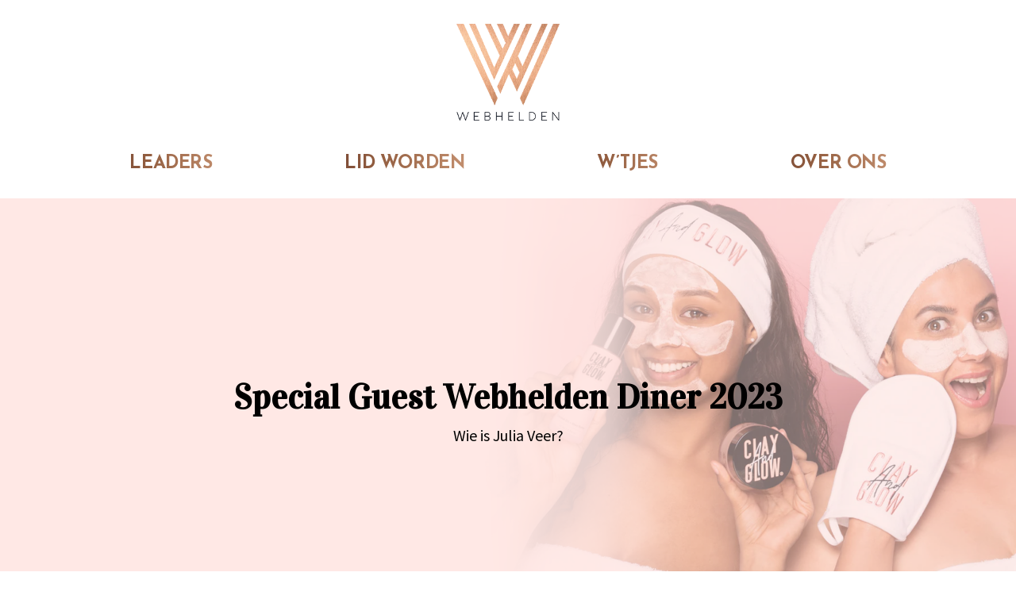

--- FILE ---
content_type: text/html; charset=UTF-8
request_url: https://webhelden.nl/2023/03/gen-z-ondernemer-julia-veer-25-ontdekte-een-formule-voor-huidverbetering/
body_size: 13842
content:
<!doctype html>
<html lang="nl-NL">
<head>
	<meta charset="UTF-8">
	<meta name="viewport" content="width=device-width, initial-scale=1">
	<link rel="profile" href="https://gmpg.org/xfn/11">
	<meta name='robots' content='index, follow, max-image-preview:large, max-snippet:-1, max-video-preview:-1' />

	<!-- This site is optimized with the Yoast SEO plugin v21.0 - https://yoast.com/wordpress/plugins/seo/ -->
	<title>Gen Z ondernemer Julia Veer (25) ontdekte een formule voor huidverbetering - Webhelden</title>
	<link rel="canonical" href="https://webhelden.nl/2023/03/gen-z-ondernemer-julia-veer-25-ontdekte-een-formule-voor-huidverbetering/" />
	<meta property="og:locale" content="nl_NL" />
	<meta property="og:type" content="article" />
	<meta property="og:title" content="Gen Z ondernemer Julia Veer (25) ontdekte een formule voor huidverbetering - Webhelden" />
	<meta property="og:description" content="“In 2032 een flagship store in elke hoofdstad.”" />
	<meta property="og:url" content="https://webhelden.nl/2023/03/gen-z-ondernemer-julia-veer-25-ontdekte-een-formule-voor-huidverbetering/" />
	<meta property="og:site_name" content="Webhelden" />
	<meta property="article:published_time" content="2023-03-28T15:42:17+00:00" />
	<meta property="article:modified_time" content="2023-03-29T20:09:53+00:00" />
	<meta property="og:image" content="https://webhelden.nl/wp-content/uploads/2023/03/julia-veer-clay-glow.jpeg" />
	<meta property="og:image:width" content="1986" />
	<meta property="og:image:height" content="1118" />
	<meta property="og:image:type" content="image/jpeg" />
	<meta name="author" content="Nicolette Weideman" />
	<meta name="twitter:card" content="summary_large_image" />
	<meta name="twitter:label1" content="Geschreven door" />
	<meta name="twitter:data1" content="Nicolette Weideman" />
	<meta name="twitter:label2" content="Geschatte leestijd" />
	<meta name="twitter:data2" content="6 minuten" />
	<script type="application/ld+json" class="yoast-schema-graph">{"@context":"https://schema.org","@graph":[{"@type":"WebPage","@id":"https://webhelden.nl/2023/03/gen-z-ondernemer-julia-veer-25-ontdekte-een-formule-voor-huidverbetering/","url":"https://webhelden.nl/2023/03/gen-z-ondernemer-julia-veer-25-ontdekte-een-formule-voor-huidverbetering/","name":"Gen Z ondernemer Julia Veer (25) ontdekte een formule voor huidverbetering - Webhelden","isPartOf":{"@id":"https://webhelden.nl/#website"},"primaryImageOfPage":{"@id":"https://webhelden.nl/2023/03/gen-z-ondernemer-julia-veer-25-ontdekte-een-formule-voor-huidverbetering/#primaryimage"},"image":{"@id":"https://webhelden.nl/2023/03/gen-z-ondernemer-julia-veer-25-ontdekte-een-formule-voor-huidverbetering/#primaryimage"},"thumbnailUrl":"https://webhelden.nl/wp-content/uploads/2023/03/julia-veer-clay-glow.jpeg","datePublished":"2023-03-28T15:42:17+00:00","dateModified":"2023-03-29T20:09:53+00:00","author":{"@id":"https://webhelden.nl/#/schema/person/3d63aa659c33306c005876c252e84aac"},"breadcrumb":{"@id":"https://webhelden.nl/2023/03/gen-z-ondernemer-julia-veer-25-ontdekte-een-formule-voor-huidverbetering/#breadcrumb"},"inLanguage":"nl-NL","potentialAction":[{"@type":"ReadAction","target":["https://webhelden.nl/2023/03/gen-z-ondernemer-julia-veer-25-ontdekte-een-formule-voor-huidverbetering/"]}]},{"@type":"ImageObject","inLanguage":"nl-NL","@id":"https://webhelden.nl/2023/03/gen-z-ondernemer-julia-veer-25-ontdekte-een-formule-voor-huidverbetering/#primaryimage","url":"https://webhelden.nl/wp-content/uploads/2023/03/julia-veer-clay-glow.jpeg","contentUrl":"https://webhelden.nl/wp-content/uploads/2023/03/julia-veer-clay-glow.jpeg","width":1986,"height":1118},{"@type":"BreadcrumbList","@id":"https://webhelden.nl/2023/03/gen-z-ondernemer-julia-veer-25-ontdekte-een-formule-voor-huidverbetering/#breadcrumb","itemListElement":[{"@type":"ListItem","position":1,"name":"Home","item":"https://webhelden.nl/"},{"@type":"ListItem","position":2,"name":"Artikelen","item":"https://webhelden.nl/artikelen/"},{"@type":"ListItem","position":3,"name":"Gen Z ondernemer Julia Veer (25) ontdekte een formule voor huidverbetering"}]},{"@type":"WebSite","@id":"https://webhelden.nl/#website","url":"https://webhelden.nl/","name":"Webhelden","description":"Webhelden","potentialAction":[{"@type":"SearchAction","target":{"@type":"EntryPoint","urlTemplate":"https://webhelden.nl/?s={search_term_string}"},"query-input":"required name=search_term_string"}],"inLanguage":"nl-NL"},{"@type":"Person","@id":"https://webhelden.nl/#/schema/person/3d63aa659c33306c005876c252e84aac","name":"Nicolette Weideman","url":"https://webhelden.nl/author/nicolettewebhelden-nl/"}]}</script>
	<!-- / Yoast SEO plugin. -->


<link rel="alternate" type="application/rss+xml" title="Webhelden &raquo; feed" href="https://webhelden.nl/feed/" />
<link rel="alternate" type="application/rss+xml" title="Webhelden &raquo; reacties feed" href="https://webhelden.nl/comments/feed/" />
<link rel="alternate" title="oEmbed (JSON)" type="application/json+oembed" href="https://webhelden.nl/wp-json/oembed/1.0/embed?url=https%3A%2F%2Fwebhelden.nl%2F2023%2F03%2Fgen-z-ondernemer-julia-veer-25-ontdekte-een-formule-voor-huidverbetering%2F" />
<link rel="alternate" title="oEmbed (XML)" type="text/xml+oembed" href="https://webhelden.nl/wp-json/oembed/1.0/embed?url=https%3A%2F%2Fwebhelden.nl%2F2023%2F03%2Fgen-z-ondernemer-julia-veer-25-ontdekte-een-formule-voor-huidverbetering%2F&#038;format=xml" />
<style id='wp-img-auto-sizes-contain-inline-css'>
img:is([sizes=auto i],[sizes^="auto," i]){contain-intrinsic-size:3000px 1500px}
/*# sourceURL=wp-img-auto-sizes-contain-inline-css */
</style>
<style id='wp-emoji-styles-inline-css'>

	img.wp-smiley, img.emoji {
		display: inline !important;
		border: none !important;
		box-shadow: none !important;
		height: 1em !important;
		width: 1em !important;
		margin: 0 0.07em !important;
		vertical-align: -0.1em !important;
		background: none !important;
		padding: 0 !important;
	}
/*# sourceURL=wp-emoji-styles-inline-css */
</style>
<link rel='stylesheet' id='hello-elementor-css' href='https://webhelden.nl/wp-content/themes/hello-elementor/assets/css/reset.css?ver=3.4.6' media='all' />
<link rel='stylesheet' id='hello-elementor-theme-style-css' href='https://webhelden.nl/wp-content/themes/hello-elementor/assets/css/theme.css?ver=3.4.6' media='all' />
<link rel='stylesheet' id='hello-elementor-header-footer-css' href='https://webhelden.nl/wp-content/themes/hello-elementor/assets/css/header-footer.css?ver=3.4.6' media='all' />
<link rel='stylesheet' id='elementor-frontend-css' href='https://webhelden.nl/wp-content/plugins/elementor/assets/css/frontend-lite.min.css?ver=3.19.4' media='all' />
<link rel='stylesheet' id='elementor-post-6-css' href='https://webhelden.nl/wp-content/uploads/elementor/css/post-6.css?ver=1757078970' media='all' />
<link rel='stylesheet' id='elementor-icons-css' href='https://webhelden.nl/wp-content/plugins/elementor/assets/lib/eicons/css/elementor-icons.min.css?ver=5.29.0' media='all' />
<link rel='stylesheet' id='swiper-css' href='https://webhelden.nl/wp-content/plugins/elementor/assets/lib/swiper/css/swiper.min.css?ver=5.3.6' media='all' />
<link rel='stylesheet' id='elementor-pro-css' href='https://webhelden.nl/wp-content/plugins/elementor-pro/assets/css/frontend-lite.min.css?ver=3.15.1' media='all' />
<link rel='stylesheet' id='elementor-global-css' href='https://webhelden.nl/wp-content/uploads/elementor/css/global.css?ver=1709230986' media='all' />
<link rel='stylesheet' id='elementor-post-2106-css' href='https://webhelden.nl/wp-content/uploads/elementor/css/post-2106.css?ver=1709442287' media='all' />
<link rel='stylesheet' id='elementor-post-126-css' href='https://webhelden.nl/wp-content/uploads/elementor/css/post-126.css?ver=1749050004' media='all' />
<link rel='stylesheet' id='elementor-post-147-css' href='https://webhelden.nl/wp-content/uploads/elementor/css/post-147.css?ver=1709230987' media='all' />
<link rel='stylesheet' id='elementor-post-387-css' href='https://webhelden.nl/wp-content/uploads/elementor/css/post-387.css?ver=1732025718' media='all' />
<link rel='stylesheet' id='google-fonts-1-css' href='https://fonts.googleapis.com/css?family=Roboto%3A100%2C100italic%2C200%2C200italic%2C300%2C300italic%2C400%2C400italic%2C500%2C500italic%2C600%2C600italic%2C700%2C700italic%2C800%2C800italic%2C900%2C900italic%7CRoboto+Slab%3A100%2C100italic%2C200%2C200italic%2C300%2C300italic%2C400%2C400italic%2C500%2C500italic%2C600%2C600italic%2C700%2C700italic%2C800%2C800italic%2C900%2C900italic%7CVidaloka%3A100%2C100italic%2C200%2C200italic%2C300%2C300italic%2C400%2C400italic%2C500%2C500italic%2C600%2C600italic%2C700%2C700italic%2C800%2C800italic%2C900%2C900italic%7CSource+Sans+Pro%3A100%2C100italic%2C200%2C200italic%2C300%2C300italic%2C400%2C400italic%2C500%2C500italic%2C600%2C600italic%2C700%2C700italic%2C800%2C800italic%2C900%2C900italic%7CJosefin+Sans%3A100%2C100italic%2C200%2C200italic%2C300%2C300italic%2C400%2C400italic%2C500%2C500italic%2C600%2C600italic%2C700%2C700italic%2C800%2C800italic%2C900%2C900italic&#038;display=auto&#038;ver=6.9' media='all' />
<link rel='stylesheet' id='elementor-icons-shared-0-css' href='https://webhelden.nl/wp-content/plugins/elementor/assets/lib/font-awesome/css/fontawesome.min.css?ver=5.15.3' media='all' />
<link rel='stylesheet' id='elementor-icons-fa-solid-css' href='https://webhelden.nl/wp-content/plugins/elementor/assets/lib/font-awesome/css/solid.min.css?ver=5.15.3' media='all' />
<link rel="preconnect" href="https://fonts.gstatic.com/" crossorigin><link rel="https://api.w.org/" href="https://webhelden.nl/wp-json/" /><link rel="alternate" title="JSON" type="application/json" href="https://webhelden.nl/wp-json/wp/v2/posts/2106" /><link rel="EditURI" type="application/rsd+xml" title="RSD" href="https://webhelden.nl/xmlrpc.php?rsd" />
<meta name="generator" content="WordPress 6.9" />
<link rel='shortlink' href='https://webhelden.nl/?p=2106' />
<meta name="description" content="“In 2032 een flagship store in elke hoofdstad.”">
<meta name="generator" content="Elementor 3.19.4; features: e_optimized_assets_loading, e_optimized_css_loading, additional_custom_breakpoints, block_editor_assets_optimize, e_image_loading_optimization; settings: css_print_method-external, google_font-enabled, font_display-auto">
<!-- Global site tag (gtag.js) - Google Analytics -->
<script async src="https://www.googletagmanager.com/gtag/js?id=G-BZQLZ0CC0B"></script>
<script>
  window.dataLayer = window.dataLayer || [];
  function gtag(){dataLayer.push(arguments);}
  gtag('js', new Date());

  gtag('config', 'G-BZQLZ0CC0B');
</script>
<link rel="icon" href="https://webhelden.nl/wp-content/uploads/2022/07/cropped-webhelden-icon-32x32.png" sizes="32x32" />
<link rel="icon" href="https://webhelden.nl/wp-content/uploads/2022/07/cropped-webhelden-icon-192x192.png" sizes="192x192" />
<link rel="apple-touch-icon" href="https://webhelden.nl/wp-content/uploads/2022/07/cropped-webhelden-icon-180x180.png" />
<meta name="msapplication-TileImage" content="https://webhelden.nl/wp-content/uploads/2022/07/cropped-webhelden-icon-270x270.png" />
<style id='global-styles-inline-css'>
:root{--wp--preset--aspect-ratio--square: 1;--wp--preset--aspect-ratio--4-3: 4/3;--wp--preset--aspect-ratio--3-4: 3/4;--wp--preset--aspect-ratio--3-2: 3/2;--wp--preset--aspect-ratio--2-3: 2/3;--wp--preset--aspect-ratio--16-9: 16/9;--wp--preset--aspect-ratio--9-16: 9/16;--wp--preset--color--black: #000000;--wp--preset--color--cyan-bluish-gray: #abb8c3;--wp--preset--color--white: #ffffff;--wp--preset--color--pale-pink: #f78da7;--wp--preset--color--vivid-red: #cf2e2e;--wp--preset--color--luminous-vivid-orange: #ff6900;--wp--preset--color--luminous-vivid-amber: #fcb900;--wp--preset--color--light-green-cyan: #7bdcb5;--wp--preset--color--vivid-green-cyan: #00d084;--wp--preset--color--pale-cyan-blue: #8ed1fc;--wp--preset--color--vivid-cyan-blue: #0693e3;--wp--preset--color--vivid-purple: #9b51e0;--wp--preset--gradient--vivid-cyan-blue-to-vivid-purple: linear-gradient(135deg,rgb(6,147,227) 0%,rgb(155,81,224) 100%);--wp--preset--gradient--light-green-cyan-to-vivid-green-cyan: linear-gradient(135deg,rgb(122,220,180) 0%,rgb(0,208,130) 100%);--wp--preset--gradient--luminous-vivid-amber-to-luminous-vivid-orange: linear-gradient(135deg,rgb(252,185,0) 0%,rgb(255,105,0) 100%);--wp--preset--gradient--luminous-vivid-orange-to-vivid-red: linear-gradient(135deg,rgb(255,105,0) 0%,rgb(207,46,46) 100%);--wp--preset--gradient--very-light-gray-to-cyan-bluish-gray: linear-gradient(135deg,rgb(238,238,238) 0%,rgb(169,184,195) 100%);--wp--preset--gradient--cool-to-warm-spectrum: linear-gradient(135deg,rgb(74,234,220) 0%,rgb(151,120,209) 20%,rgb(207,42,186) 40%,rgb(238,44,130) 60%,rgb(251,105,98) 80%,rgb(254,248,76) 100%);--wp--preset--gradient--blush-light-purple: linear-gradient(135deg,rgb(255,206,236) 0%,rgb(152,150,240) 100%);--wp--preset--gradient--blush-bordeaux: linear-gradient(135deg,rgb(254,205,165) 0%,rgb(254,45,45) 50%,rgb(107,0,62) 100%);--wp--preset--gradient--luminous-dusk: linear-gradient(135deg,rgb(255,203,112) 0%,rgb(199,81,192) 50%,rgb(65,88,208) 100%);--wp--preset--gradient--pale-ocean: linear-gradient(135deg,rgb(255,245,203) 0%,rgb(182,227,212) 50%,rgb(51,167,181) 100%);--wp--preset--gradient--electric-grass: linear-gradient(135deg,rgb(202,248,128) 0%,rgb(113,206,126) 100%);--wp--preset--gradient--midnight: linear-gradient(135deg,rgb(2,3,129) 0%,rgb(40,116,252) 100%);--wp--preset--font-size--small: 13px;--wp--preset--font-size--medium: 20px;--wp--preset--font-size--large: 36px;--wp--preset--font-size--x-large: 42px;--wp--preset--spacing--20: 0.44rem;--wp--preset--spacing--30: 0.67rem;--wp--preset--spacing--40: 1rem;--wp--preset--spacing--50: 1.5rem;--wp--preset--spacing--60: 2.25rem;--wp--preset--spacing--70: 3.38rem;--wp--preset--spacing--80: 5.06rem;--wp--preset--shadow--natural: 6px 6px 9px rgba(0, 0, 0, 0.2);--wp--preset--shadow--deep: 12px 12px 50px rgba(0, 0, 0, 0.4);--wp--preset--shadow--sharp: 6px 6px 0px rgba(0, 0, 0, 0.2);--wp--preset--shadow--outlined: 6px 6px 0px -3px rgb(255, 255, 255), 6px 6px rgb(0, 0, 0);--wp--preset--shadow--crisp: 6px 6px 0px rgb(0, 0, 0);}:root { --wp--style--global--content-size: 800px;--wp--style--global--wide-size: 1200px; }:where(body) { margin: 0; }.wp-site-blocks > .alignleft { float: left; margin-right: 2em; }.wp-site-blocks > .alignright { float: right; margin-left: 2em; }.wp-site-blocks > .aligncenter { justify-content: center; margin-left: auto; margin-right: auto; }:where(.wp-site-blocks) > * { margin-block-start: 24px; margin-block-end: 0; }:where(.wp-site-blocks) > :first-child { margin-block-start: 0; }:where(.wp-site-blocks) > :last-child { margin-block-end: 0; }:root { --wp--style--block-gap: 24px; }:root :where(.is-layout-flow) > :first-child{margin-block-start: 0;}:root :where(.is-layout-flow) > :last-child{margin-block-end: 0;}:root :where(.is-layout-flow) > *{margin-block-start: 24px;margin-block-end: 0;}:root :where(.is-layout-constrained) > :first-child{margin-block-start: 0;}:root :where(.is-layout-constrained) > :last-child{margin-block-end: 0;}:root :where(.is-layout-constrained) > *{margin-block-start: 24px;margin-block-end: 0;}:root :where(.is-layout-flex){gap: 24px;}:root :where(.is-layout-grid){gap: 24px;}.is-layout-flow > .alignleft{float: left;margin-inline-start: 0;margin-inline-end: 2em;}.is-layout-flow > .alignright{float: right;margin-inline-start: 2em;margin-inline-end: 0;}.is-layout-flow > .aligncenter{margin-left: auto !important;margin-right: auto !important;}.is-layout-constrained > .alignleft{float: left;margin-inline-start: 0;margin-inline-end: 2em;}.is-layout-constrained > .alignright{float: right;margin-inline-start: 2em;margin-inline-end: 0;}.is-layout-constrained > .aligncenter{margin-left: auto !important;margin-right: auto !important;}.is-layout-constrained > :where(:not(.alignleft):not(.alignright):not(.alignfull)){max-width: var(--wp--style--global--content-size);margin-left: auto !important;margin-right: auto !important;}.is-layout-constrained > .alignwide{max-width: var(--wp--style--global--wide-size);}body .is-layout-flex{display: flex;}.is-layout-flex{flex-wrap: wrap;align-items: center;}.is-layout-flex > :is(*, div){margin: 0;}body .is-layout-grid{display: grid;}.is-layout-grid > :is(*, div){margin: 0;}body{padding-top: 0px;padding-right: 0px;padding-bottom: 0px;padding-left: 0px;}a:where(:not(.wp-element-button)){text-decoration: underline;}:root :where(.wp-element-button, .wp-block-button__link){background-color: #32373c;border-width: 0;color: #fff;font-family: inherit;font-size: inherit;font-style: inherit;font-weight: inherit;letter-spacing: inherit;line-height: inherit;padding-top: calc(0.667em + 2px);padding-right: calc(1.333em + 2px);padding-bottom: calc(0.667em + 2px);padding-left: calc(1.333em + 2px);text-decoration: none;text-transform: inherit;}.has-black-color{color: var(--wp--preset--color--black) !important;}.has-cyan-bluish-gray-color{color: var(--wp--preset--color--cyan-bluish-gray) !important;}.has-white-color{color: var(--wp--preset--color--white) !important;}.has-pale-pink-color{color: var(--wp--preset--color--pale-pink) !important;}.has-vivid-red-color{color: var(--wp--preset--color--vivid-red) !important;}.has-luminous-vivid-orange-color{color: var(--wp--preset--color--luminous-vivid-orange) !important;}.has-luminous-vivid-amber-color{color: var(--wp--preset--color--luminous-vivid-amber) !important;}.has-light-green-cyan-color{color: var(--wp--preset--color--light-green-cyan) !important;}.has-vivid-green-cyan-color{color: var(--wp--preset--color--vivid-green-cyan) !important;}.has-pale-cyan-blue-color{color: var(--wp--preset--color--pale-cyan-blue) !important;}.has-vivid-cyan-blue-color{color: var(--wp--preset--color--vivid-cyan-blue) !important;}.has-vivid-purple-color{color: var(--wp--preset--color--vivid-purple) !important;}.has-black-background-color{background-color: var(--wp--preset--color--black) !important;}.has-cyan-bluish-gray-background-color{background-color: var(--wp--preset--color--cyan-bluish-gray) !important;}.has-white-background-color{background-color: var(--wp--preset--color--white) !important;}.has-pale-pink-background-color{background-color: var(--wp--preset--color--pale-pink) !important;}.has-vivid-red-background-color{background-color: var(--wp--preset--color--vivid-red) !important;}.has-luminous-vivid-orange-background-color{background-color: var(--wp--preset--color--luminous-vivid-orange) !important;}.has-luminous-vivid-amber-background-color{background-color: var(--wp--preset--color--luminous-vivid-amber) !important;}.has-light-green-cyan-background-color{background-color: var(--wp--preset--color--light-green-cyan) !important;}.has-vivid-green-cyan-background-color{background-color: var(--wp--preset--color--vivid-green-cyan) !important;}.has-pale-cyan-blue-background-color{background-color: var(--wp--preset--color--pale-cyan-blue) !important;}.has-vivid-cyan-blue-background-color{background-color: var(--wp--preset--color--vivid-cyan-blue) !important;}.has-vivid-purple-background-color{background-color: var(--wp--preset--color--vivid-purple) !important;}.has-black-border-color{border-color: var(--wp--preset--color--black) !important;}.has-cyan-bluish-gray-border-color{border-color: var(--wp--preset--color--cyan-bluish-gray) !important;}.has-white-border-color{border-color: var(--wp--preset--color--white) !important;}.has-pale-pink-border-color{border-color: var(--wp--preset--color--pale-pink) !important;}.has-vivid-red-border-color{border-color: var(--wp--preset--color--vivid-red) !important;}.has-luminous-vivid-orange-border-color{border-color: var(--wp--preset--color--luminous-vivid-orange) !important;}.has-luminous-vivid-amber-border-color{border-color: var(--wp--preset--color--luminous-vivid-amber) !important;}.has-light-green-cyan-border-color{border-color: var(--wp--preset--color--light-green-cyan) !important;}.has-vivid-green-cyan-border-color{border-color: var(--wp--preset--color--vivid-green-cyan) !important;}.has-pale-cyan-blue-border-color{border-color: var(--wp--preset--color--pale-cyan-blue) !important;}.has-vivid-cyan-blue-border-color{border-color: var(--wp--preset--color--vivid-cyan-blue) !important;}.has-vivid-purple-border-color{border-color: var(--wp--preset--color--vivid-purple) !important;}.has-vivid-cyan-blue-to-vivid-purple-gradient-background{background: var(--wp--preset--gradient--vivid-cyan-blue-to-vivid-purple) !important;}.has-light-green-cyan-to-vivid-green-cyan-gradient-background{background: var(--wp--preset--gradient--light-green-cyan-to-vivid-green-cyan) !important;}.has-luminous-vivid-amber-to-luminous-vivid-orange-gradient-background{background: var(--wp--preset--gradient--luminous-vivid-amber-to-luminous-vivid-orange) !important;}.has-luminous-vivid-orange-to-vivid-red-gradient-background{background: var(--wp--preset--gradient--luminous-vivid-orange-to-vivid-red) !important;}.has-very-light-gray-to-cyan-bluish-gray-gradient-background{background: var(--wp--preset--gradient--very-light-gray-to-cyan-bluish-gray) !important;}.has-cool-to-warm-spectrum-gradient-background{background: var(--wp--preset--gradient--cool-to-warm-spectrum) !important;}.has-blush-light-purple-gradient-background{background: var(--wp--preset--gradient--blush-light-purple) !important;}.has-blush-bordeaux-gradient-background{background: var(--wp--preset--gradient--blush-bordeaux) !important;}.has-luminous-dusk-gradient-background{background: var(--wp--preset--gradient--luminous-dusk) !important;}.has-pale-ocean-gradient-background{background: var(--wp--preset--gradient--pale-ocean) !important;}.has-electric-grass-gradient-background{background: var(--wp--preset--gradient--electric-grass) !important;}.has-midnight-gradient-background{background: var(--wp--preset--gradient--midnight) !important;}.has-small-font-size{font-size: var(--wp--preset--font-size--small) !important;}.has-medium-font-size{font-size: var(--wp--preset--font-size--medium) !important;}.has-large-font-size{font-size: var(--wp--preset--font-size--large) !important;}.has-x-large-font-size{font-size: var(--wp--preset--font-size--x-large) !important;}
/*# sourceURL=global-styles-inline-css */
</style>
</head>
<body class="wp-singular post-template-default single single-post postid-2106 single-format-standard wp-embed-responsive wp-theme-hello-elementor hello-elementor-default elementor-default elementor-kit-6 elementor-page elementor-page-2106 elementor-page-387">


<a class="skip-link screen-reader-text" href="#content">Ga naar de inhoud</a>

		<div data-elementor-type="header" data-elementor-id="126" class="elementor elementor-126 elementor-location-header" data-elementor-post-type="elementor_library">
					<div class="elementor-section-wrap">
								<section class="elementor-section elementor-top-section elementor-element elementor-element-094627f elementor-section-boxed elementor-section-height-default elementor-section-height-default" data-id="094627f" data-element_type="section">
						<div class="elementor-container elementor-column-gap-default">
					<div class="elementor-column elementor-col-100 elementor-top-column elementor-element elementor-element-56f8fd5" data-id="56f8fd5" data-element_type="column">
			<div class="elementor-widget-wrap elementor-element-populated">
						<div class="elementor-element elementor-element-53de380 elementor-widget elementor-widget-image" data-id="53de380" data-element_type="widget" data-widget_type="image.default">
				<div class="elementor-widget-container">
			<style>/*! elementor - v3.19.0 - 28-02-2024 */
.elementor-widget-image{text-align:center}.elementor-widget-image a{display:inline-block}.elementor-widget-image a img[src$=".svg"]{width:48px}.elementor-widget-image img{vertical-align:middle;display:inline-block}</style>											<a href="https://webhelden.nl">
							<img loading="lazy" width="200" height="187" src="https://webhelden.nl/wp-content/uploads/2022/07/webhelden-logo.png" class="attachment-full size-full wp-image-143" alt="" />								</a>
													</div>
				</div>
				<div class="elementor-element elementor-element-5464889 elementor-nav-menu__align-justify elementor-nav-menu--stretch elementor-nav-menu--dropdown-tablet elementor-nav-menu__text-align-aside elementor-nav-menu--toggle elementor-nav-menu--burger elementor-widget elementor-widget-nav-menu" data-id="5464889" data-element_type="widget" data-settings="{&quot;submenu_icon&quot;:{&quot;value&quot;:&quot;&lt;i class=\&quot;\&quot;&gt;&lt;\/i&gt;&quot;,&quot;library&quot;:&quot;&quot;},&quot;full_width&quot;:&quot;stretch&quot;,&quot;layout&quot;:&quot;horizontal&quot;,&quot;toggle&quot;:&quot;burger&quot;}" data-widget_type="nav-menu.default">
				<div class="elementor-widget-container">
			<link rel="stylesheet" href="https://webhelden.nl/wp-content/plugins/elementor-pro/assets/css/widget-nav-menu.min.css">			<nav class="elementor-nav-menu--main elementor-nav-menu__container elementor-nav-menu--layout-horizontal e--pointer-none">
				<ul id="menu-1-5464889" class="elementor-nav-menu"><li class="menu-item menu-item-type-taxonomy menu-item-object-category menu-item-714"><a href="https://webhelden.nl/category/leaders/" class="elementor-item">Leaders</a></li>
<li class="menu-item menu-item-type-post_type menu-item-object-page menu-item-704"><a href="https://webhelden.nl/lid-worden/" class="elementor-item">Lid worden</a></li>
<li class="menu-item menu-item-type-post_type menu-item-object-page menu-item-4426"><a href="https://webhelden.nl/w-tjes/" class="elementor-item">W’tjes</a></li>
<li class="menu-item menu-item-type-post_type menu-item-object-page menu-item-618"><a href="https://webhelden.nl/over-ons/" class="elementor-item">Over ons</a></li>
</ul>			</nav>
					<div class="elementor-menu-toggle" role="button" tabindex="0" aria-label="Menu toggle" aria-expanded="false">
			<i aria-hidden="true" role="presentation" class="elementor-menu-toggle__icon--open eicon-menu-bar"></i><i aria-hidden="true" role="presentation" class="elementor-menu-toggle__icon--close eicon-close"></i>			<span class="elementor-screen-only">Menu</span>
		</div>
					<nav class="elementor-nav-menu--dropdown elementor-nav-menu__container" aria-hidden="true">
				<ul id="menu-2-5464889" class="elementor-nav-menu"><li class="menu-item menu-item-type-taxonomy menu-item-object-category menu-item-714"><a href="https://webhelden.nl/category/leaders/" class="elementor-item" tabindex="-1">Leaders</a></li>
<li class="menu-item menu-item-type-post_type menu-item-object-page menu-item-704"><a href="https://webhelden.nl/lid-worden/" class="elementor-item" tabindex="-1">Lid worden</a></li>
<li class="menu-item menu-item-type-post_type menu-item-object-page menu-item-4426"><a href="https://webhelden.nl/w-tjes/" class="elementor-item" tabindex="-1">W’tjes</a></li>
<li class="menu-item menu-item-type-post_type menu-item-object-page menu-item-618"><a href="https://webhelden.nl/over-ons/" class="elementor-item" tabindex="-1">Over ons</a></li>
</ul>			</nav>
				</div>
				</div>
					</div>
		</div>
					</div>
		</section>
							</div>
				</div>
				<div data-elementor-type="single-post" data-elementor-id="387" class="elementor elementor-387 elementor-location-single post-2106 post type-post status-publish format-standard has-post-thumbnail hentry category-archief" data-elementor-post-type="elementor_library">
					<div class="elementor-section-wrap">
								<section class="elementor-section elementor-top-section elementor-element elementor-element-973b7f8 elementor-section-boxed elementor-section-height-default elementor-section-height-default" data-id="973b7f8" data-element_type="section" data-settings="{&quot;background_background&quot;:&quot;video&quot;}">
						<div class="elementor-container elementor-column-gap-default">
					<div class="elementor-column elementor-col-100 elementor-top-column elementor-element elementor-element-73bd631" data-id="73bd631" data-element_type="column" data-settings="{&quot;background_background&quot;:&quot;slideshow&quot;,&quot;background_slideshow_gallery&quot;:[],&quot;background_slideshow_loop&quot;:&quot;yes&quot;,&quot;background_slideshow_slide_duration&quot;:5000,&quot;background_slideshow_slide_transition&quot;:&quot;fade&quot;,&quot;background_slideshow_transition_duration&quot;:500}">
			<div class="elementor-widget-wrap elementor-element-populated">
						<div class="elementor-element elementor-element-703a240 elementor-widget elementor-widget-theme-post-content" data-id="703a240" data-element_type="widget" data-widget_type="theme-post-content.default">
				<div class="elementor-widget-container">
					<div data-elementor-type="wp-post" data-elementor-id="2106" class="elementor elementor-2106" data-elementor-post-type="post">
						<section class="elementor-section elementor-top-section elementor-element elementor-element-4dc750a elementor-section-full_width elementor-section-stretched elementor-section-height-default elementor-section-height-default" data-id="4dc750a" data-element_type="section" data-settings="{&quot;stretch_section&quot;:&quot;section-stretched&quot;}">
						<div class="elementor-container elementor-column-gap-default">
					<div class="elementor-column elementor-col-100 elementor-top-column elementor-element elementor-element-50e7970" data-id="50e7970" data-element_type="column" data-settings="{&quot;background_background&quot;:&quot;classic&quot;}">
			<div class="elementor-widget-wrap elementor-element-populated">
					<div class="elementor-background-overlay"></div>
						<div class="elementor-element elementor-element-a0d16c2 elementor-widget elementor-widget-heading" data-id="a0d16c2" data-element_type="widget" data-widget_type="heading.default">
				<div class="elementor-widget-container">
			<style>/*! elementor - v3.19.0 - 28-02-2024 */
.elementor-heading-title{padding:0;margin:0;line-height:1}.elementor-widget-heading .elementor-heading-title[class*=elementor-size-]>a{color:inherit;font-size:inherit;line-height:inherit}.elementor-widget-heading .elementor-heading-title.elementor-size-small{font-size:15px}.elementor-widget-heading .elementor-heading-title.elementor-size-medium{font-size:19px}.elementor-widget-heading .elementor-heading-title.elementor-size-large{font-size:29px}.elementor-widget-heading .elementor-heading-title.elementor-size-xl{font-size:39px}.elementor-widget-heading .elementor-heading-title.elementor-size-xxl{font-size:59px}</style><h1 class="elementor-heading-title elementor-size-default"> Special Guest Webhelden Diner 2023</h1>		</div>
				</div>
				<div class="elementor-element elementor-element-4d40bf4 elementor-widget elementor-widget-heading" data-id="4d40bf4" data-element_type="widget" data-widget_type="heading.default">
				<div class="elementor-widget-container">
			<h2 class="elementor-heading-title elementor-size-default">Wie is Julia Veer?</h2>		</div>
				</div>
					</div>
		</div>
					</div>
		</section>
				<section class="elementor-section elementor-top-section elementor-element elementor-element-784fbe9 elementor-section-boxed elementor-section-height-default elementor-section-height-default" data-id="784fbe9" data-element_type="section">
						<div class="elementor-container elementor-column-gap-default">
					<div class="elementor-column elementor-col-100 elementor-top-column elementor-element elementor-element-103cf70" data-id="103cf70" data-element_type="column">
			<div class="elementor-widget-wrap elementor-element-populated">
						<div class="elementor-element elementor-element-ad7a140 elementor-widget elementor-widget-heading" data-id="ad7a140" data-element_type="widget" data-widget_type="heading.default">
				<div class="elementor-widget-container">
			<h2 class="elementor-heading-title elementor-size-default">Gen Z ondernemer Julia Veer (25) ontdekte een formule voor huidverbetering</h2>		</div>
				</div>
				<div class="elementor-element elementor-element-02edb08 elementor-widget elementor-widget-text-editor" data-id="02edb08" data-element_type="widget" data-widget_type="text-editor.default">
				<div class="elementor-widget-container">
			<style>/*! elementor - v3.19.0 - 28-02-2024 */
.elementor-widget-text-editor.elementor-drop-cap-view-stacked .elementor-drop-cap{background-color:#69727d;color:#fff}.elementor-widget-text-editor.elementor-drop-cap-view-framed .elementor-drop-cap{color:#69727d;border:3px solid;background-color:transparent}.elementor-widget-text-editor:not(.elementor-drop-cap-view-default) .elementor-drop-cap{margin-top:8px}.elementor-widget-text-editor:not(.elementor-drop-cap-view-default) .elementor-drop-cap-letter{width:1em;height:1em}.elementor-widget-text-editor .elementor-drop-cap{float:left;text-align:center;line-height:1;font-size:50px}.elementor-widget-text-editor .elementor-drop-cap-letter{display:inline-block}</style>				<p>Clay and Glow is een van de populairste cosmeticamerken onder jongeren. In drie jaar groeide het Nederlandse merk uit tot een succesvol bedrijf met een goedlopende webshop en honderden verkooppunten in Nederland en België. Met 77K volgers op Instagram en nog eens 14K op TikTok bereikt het merk miljoenen jongeren. En die delen op hun beurt hoe zij hun huidproblemen zoals acne en allergische reacties verminderen met de producten van Clay and Glow. Als we oprichter Julia Veer bellen staat ze met haar vriend en compagnon Randy op Schiphol. “We gaan net boarden, kun je het kort houden”, vraagt ze als ze enthousiast deelt dat ze voor haar vijfentwintigste verjaardag naar Los Angeles reizen. We vragen haar om de keynote bij het Webhelden Diner te verzorgen en wensen haar een welverdiende vakantie.</p>						</div>
				</div>
					</div>
		</div>
					</div>
		</section>
				<section class="elementor-section elementor-top-section elementor-element elementor-element-4c35d49 elementor-section-boxed elementor-section-height-default elementor-section-height-default" data-id="4c35d49" data-element_type="section">
						<div class="elementor-container elementor-column-gap-default">
					<div class="elementor-column elementor-col-50 elementor-top-column elementor-element elementor-element-94b6d4e" data-id="94b6d4e" data-element_type="column" data-settings="{&quot;background_background&quot;:&quot;classic&quot;}">
			<div class="elementor-widget-wrap elementor-element-populated">
						<div class="elementor-element elementor-element-e89e6fc elementor-widget elementor-widget-image" data-id="e89e6fc" data-element_type="widget" data-widget_type="image.default">
				<div class="elementor-widget-container">
													<img fetchpriority="high" fetchpriority="high" decoding="async" width="800" height="800" src="https://webhelden.nl/wp-content/uploads/2023/03/Schermafbeelding-2023-03-28-om-10.39.22.png" class="attachment-large size-large wp-image-2109" alt="" srcset="https://webhelden.nl/wp-content/uploads/2023/03/Schermafbeelding-2023-03-28-om-10.39.22.png 950w, https://webhelden.nl/wp-content/uploads/2023/03/Schermafbeelding-2023-03-28-om-10.39.22-300x300.png 300w, https://webhelden.nl/wp-content/uploads/2023/03/Schermafbeelding-2023-03-28-om-10.39.22-150x150.png 150w, https://webhelden.nl/wp-content/uploads/2023/03/Schermafbeelding-2023-03-28-om-10.39.22-768x768.png 768w" sizes="(max-width: 800px) 100vw, 800px" />													</div>
				</div>
					</div>
		</div>
				<div class="elementor-column elementor-col-50 elementor-top-column elementor-element elementor-element-639c3a6" data-id="639c3a6" data-element_type="column" data-settings="{&quot;background_background&quot;:&quot;classic&quot;}">
			<div class="elementor-widget-wrap elementor-element-populated">
						<div class="elementor-element elementor-element-e9ce853 elementor-widget elementor-widget-image" data-id="e9ce853" data-element_type="widget" data-widget_type="image.default">
				<div class="elementor-widget-container">
													<img decoding="async" width="800" height="800" src="https://webhelden.nl/wp-content/uploads/2023/03/1.jpeg" class="attachment-large size-large wp-image-2113" alt="" srcset="https://webhelden.nl/wp-content/uploads/2023/03/1.jpeg 938w, https://webhelden.nl/wp-content/uploads/2023/03/1-300x300.jpeg 300w, https://webhelden.nl/wp-content/uploads/2023/03/1-150x150.jpeg 150w, https://webhelden.nl/wp-content/uploads/2023/03/1-768x768.jpeg 768w" sizes="(max-width: 800px) 100vw, 800px" />													</div>
				</div>
					</div>
		</div>
					</div>
		</section>
				<section class="elementor-section elementor-top-section elementor-element elementor-element-5c74401 elementor-section-boxed elementor-section-height-default elementor-section-height-default" data-id="5c74401" data-element_type="section">
						<div class="elementor-container elementor-column-gap-default">
					<div class="elementor-column elementor-col-100 elementor-top-column elementor-element elementor-element-8b8a8b1" data-id="8b8a8b1" data-element_type="column">
			<div class="elementor-widget-wrap elementor-element-populated">
						<div class="elementor-element elementor-element-247be92 elementor-widget elementor-widget-text-editor" data-id="247be92" data-element_type="widget" data-widget_type="text-editor.default">
				<div class="elementor-widget-container">
							<h4><strong>Onbewerkte foto’s, echte verhalen en ondernemerstips</strong></h4>
<p>Daar hoeft ze niet over na te denken.&nbsp;“Natuurlijk! Ik volg het event al jaren! Sta ik dan naast Philip van Hunkemöller?&nbsp;Oké, wat moet ik doen?”&nbsp;Vijf minuten later verschijnen in onze inbox de persfoto’s. Wie is deze jonge vrouw die haar merk in de schappen bij ICI Paris XL wist te praten? Wat drijft haar? Dat horen onze gasten op 11 mei bij het&nbsp;Webhelden Diner. We doen vooronderzoek en openen TikTok. Daar vinden we Julia’s persoonlijke account en het Clay and Glow account. Video’s over huidverzorging en makeup, zou je&nbsp;verwachten. Op het Clay and Glow account vind je die en ze hebben veel engagement. Maar Julia’s video’s gaan over&nbsp;’sidehustles’. Over betaald bijklussen via Fiver en de kleine ondernemersregeling van de Belastingdienst. Ook beantwoordt Julia vragen van jongeren die willen weten welke business boeken, welke ondernemers en inspiratiebronnen op Julia’s lijstje staan. Wat opvalt is dat de vragen met name van jonge vrouwen en meisjes komen. Deze vrouwen en meisjes reageren ook op de posts van Clay and Glow. Ze kopen de producten en generen zich niet om beelden van hun&nbsp;‘glow up’ te delen. Foto’s zonder make up en goede belichting, mét oneffenheden. Kortom, het tegenovergestelde van de millennial vrouw op&nbsp;Instagram, die post alleen mooie foto’s voorzien van de nodige&nbsp;filters.</p>						</div>
				</div>
					</div>
		</div>
					</div>
		</section>
				<section class="elementor-section elementor-top-section elementor-element elementor-element-8fc7d90 elementor-section-boxed elementor-section-height-default elementor-section-height-default" data-id="8fc7d90" data-element_type="section">
						<div class="elementor-container elementor-column-gap-default">
					<div class="elementor-column elementor-col-100 elementor-top-column elementor-element elementor-element-09de434" data-id="09de434" data-element_type="column" data-settings="{&quot;background_background&quot;:&quot;classic&quot;}">
			<div class="elementor-widget-wrap elementor-element-populated">
						<div class="elementor-element elementor-element-fd2379e elementor-widget elementor-widget-text-editor" data-id="fd2379e" data-element_type="widget" data-widget_type="text-editor.default">
				<div class="elementor-widget-container">
							<p><em><strong>Wat we verder opsteken van Julia en haar Gen Z beauty brand is dat tieners en twintigers</strong></em></p><p><em>Meer geïnteresseerd zijn in huidverbetering dan in make-up</em></p><p><em>Actief beeldmateriaal delen van hun glow up (voortgang sporten, voortgang gezond eten, voortgang huidverbetering)</em></p><p><em>Hun purpose willen vinden</em></p><p><em>Geïnteresseerd zijn in ondernemerschap en in founding stories van de merken die hen inspireren</em></p>						</div>
				</div>
					</div>
		</div>
					</div>
		</section>
				<section class="elementor-section elementor-top-section elementor-element elementor-element-46c142a elementor-section-boxed elementor-section-height-default elementor-section-height-default" data-id="46c142a" data-element_type="section">
						<div class="elementor-container elementor-column-gap-default">
					<div class="elementor-column elementor-col-100 elementor-top-column elementor-element elementor-element-621d2dd" data-id="621d2dd" data-element_type="column">
			<div class="elementor-widget-wrap elementor-element-populated">
						<div class="elementor-element elementor-element-2a49802 elementor-widget elementor-widget-image" data-id="2a49802" data-element_type="widget" data-widget_type="image.default">
				<div class="elementor-widget-container">
													<img decoding="async" width="800" height="539" src="https://webhelden.nl/wp-content/uploads/2023/03/Schermafbeelding-2023-03-28-om-10.43.55-1024x690.png" class="attachment-large size-large wp-image-2114" alt="" srcset="https://webhelden.nl/wp-content/uploads/2023/03/Schermafbeelding-2023-03-28-om-10.43.55-1024x690.png 1024w, https://webhelden.nl/wp-content/uploads/2023/03/Schermafbeelding-2023-03-28-om-10.43.55-300x202.png 300w, https://webhelden.nl/wp-content/uploads/2023/03/Schermafbeelding-2023-03-28-om-10.43.55-768x517.png 768w, https://webhelden.nl/wp-content/uploads/2023/03/Schermafbeelding-2023-03-28-om-10.43.55-1536x1034.png 1536w, https://webhelden.nl/wp-content/uploads/2023/03/Schermafbeelding-2023-03-28-om-10.43.55.png 1996w" sizes="(max-width: 800px) 100vw, 800px" />													</div>
				</div>
					</div>
		</div>
					</div>
		</section>
				<section class="elementor-section elementor-top-section elementor-element elementor-element-7ce8b01 elementor-section-boxed elementor-section-height-default elementor-section-height-default" data-id="7ce8b01" data-element_type="section">
						<div class="elementor-container elementor-column-gap-default">
					<div class="elementor-column elementor-col-100 elementor-top-column elementor-element elementor-element-01902c5" data-id="01902c5" data-element_type="column">
			<div class="elementor-widget-wrap elementor-element-populated">
						<div class="elementor-element elementor-element-e6940f3 elementor-widget elementor-widget-text-editor" data-id="e6940f3" data-element_type="widget" data-widget_type="text-editor.default">
				<div class="elementor-widget-container">
							<h4><strong><span style="font-family: Constantia;">De formule die Julia’s huid genas</span></strong></h4><div><span style="font-family: Constantia;">De founding story van Julia is een verhaal dat zo in een tijdschrift kan. Niet dat Gen Z tijdschriften leest, die zijn voor <i>us millennials. </i>Na jaren van ernstige huidproblemen die Julia’s zelfvertrouwen in de weg zitten, gaan zij en haar vriend samples van bepaalde ingrediënten testen. Met een bevriende expert mengen ze de ingrediënten. Net zo lang tot ze een formule hebben ontdekt die Julia’s huid gezonder maakt. Julia en Randy hebben elke stap van het proces gefilmd met hun telefoons. De beelden van voor en na het gebruik van hun zelf ontwikkelde product spreken boekdelen. Ze vinden een producent. Ze ontwikkelen een verpakking en bouwen een webshop. Al gaat de eerste order de deur uit. In 2019 vanuit een studentenkamer. </span></div><div><span style="font-family: Constantia;"> </span></div><div><em><span style="font-family: Constantia;">Hoe kon Clay and Glow zo snel groeien dat ze een deal met ICI Paris XL konden sluiten?</span></em></div><div><em><span style="font-family: Constantia;">Wat is Julia’s moonshot?</span></em></div><div><em><span style="font-family: Constantia;">Hoe draagt de Clay and Glow social media strategie bij aan conversie?</span></em></div><div><em><span style="font-family: Constantia;">Wat moeten alle eigenaren van consumer brands weten over Gen Z shoppers?</span></em></div><div><span style="font-family: Constantia;"> </span></div><div><strong><span style="font-family: Constantia;">Dat vertelt ze op 11 mei 2023 bij </span></strong><a style="letter-spacing: 0.3px; background-color: #ffffff;" href="https://webhelden.nl/2023/03/philip-mountford-modeminnaar-retail-dier-en-investeerder/" target="_blank" rel="noopener">het Webhelden Diner.</a></div>						</div>
				</div>
					</div>
		</div>
					</div>
		</section>
				<section class="elementor-section elementor-top-section elementor-element elementor-element-cf85e61 elementor-section-boxed elementor-section-height-default elementor-section-height-default" data-id="cf85e61" data-element_type="section">
						<div class="elementor-container elementor-column-gap-default">
					<div class="elementor-column elementor-col-100 elementor-top-column elementor-element elementor-element-436f73d" data-id="436f73d" data-element_type="column">
			<div class="elementor-widget-wrap elementor-element-populated">
						<div class="elementor-element elementor-element-c4f9136 elementor-widget elementor-widget-image" data-id="c4f9136" data-element_type="widget" data-widget_type="image.default">
				<div class="elementor-widget-container">
													<img loading="lazy" loading="lazy" decoding="async" width="576" height="1024" src="https://webhelden.nl/wp-content/uploads/2023/03/ezgif.com-video-to-gif-2-min.gif" class="attachment-medium_large size-medium_large wp-image-2124" alt="" />													</div>
				</div>
					</div>
		</div>
					</div>
		</section>
				<section class="elementor-section elementor-top-section elementor-element elementor-element-8f06c93 elementor-section-boxed elementor-section-height-default elementor-section-height-default" data-id="8f06c93" data-element_type="section">
						<div class="elementor-container elementor-column-gap-default">
					<div class="elementor-column elementor-col-100 elementor-top-column elementor-element elementor-element-f3441d3" data-id="f3441d3" data-element_type="column">
			<div class="elementor-widget-wrap elementor-element-populated">
						<div class="elementor-element elementor-element-75085e2 elementor-widget elementor-widget-text-editor" data-id="75085e2" data-element_type="widget" data-widget_type="text-editor.default">
				<div class="elementor-widget-container">
							<div><div dir="ltr"><b>Webhelden is trots op de samenwerking met onze partners</b></div><div dir="ltr"><i><i>&#8221;We zijn zeer enthousiast om jaarlijks het Webhelden Diner te mogen co-hosten. Deze elfde keer samen met Hunkemöller. <strong>Klarna</strong> heeft als ambitie een groeimotor voor innovatieve Nederlandse ondernemers te zijn. Door ze kansen te bieden om klanten te binden. Doordat we ons dagelijks richten op de groeiende vraag van consumenten om hen te helpen tijd en geld te besparen, dragen we met onze inzichten bij om Webhelden te helpen bij het zetten van de volgende stap.&#8221;  </i></i></div><div dir="ltr"> </div><div dir="ltr">Samantha Sowirono, Marketing Manager &#8211; Head of Partner Succes at Klarna</div></div><div dir="ltr"><strong><br /></strong><em>&#8221;</em><strong><em>DHL Parcel</em></strong><em> is niet voor niets al vanaf het eerste uur (logistieke) partner van Webhelden. Het ondernemerschap en de innovativiteit passen perfect bij de waarden van DHL. Door Webhelden bij elkaar te brengen ontstaan mooie gesprekken en inzichten. Wij staan dan ook vooraan om mee te lopen (rennen) in wat de webshops van morgen (van ons) verwachten.&#8221;</em></div><div dir="ltr"><div dir="ltr"> </div><div dir="ltr">Martijn de Vries, E-commerce Director at DHL Parcel</div></div><p> </p><p> </p><p>Het Webhelden Diner 2023 is mede mogelijk gemaakt door </p><p><a href="https://www.klarna.com/nl/zakelijk/"><img loading="lazy" loading="lazy" decoding="async" src="https://webhelden.nl/wp-content/uploads/2023/03/Logo-Klarna-300x150.png" alt="" width="70" height="35" /></a>    <a href="https://www.dhlparcel.nl/nl/zakelijk?utm_source=webhelden&amp;utm_medium=referral&amp;utm_campaign=webhelden_diner"><img loading="lazy" loading="lazy" decoding="async" src="https://webhelden.nl/wp-content/uploads/2023/03/DHL_Logo-300x66.jpg" alt="" width="105" height="23" /></a>    <a href="https://www.adyen.com/nl_NL/"><img loading="lazy" loading="lazy" decoding="async" src="https://webhelden.nl/wp-content/uploads/2023/03/Logo-Adyen-300x97.png" alt="" width="78" height="25" /></a></p>						</div>
				</div>
					</div>
		</div>
					</div>
		</section>
				</div>
				</div>
				</div>
					</div>
		</div>
					</div>
		</section>
							</div>
				</div>
				<div data-elementor-type="footer" data-elementor-id="147" class="elementor elementor-147 elementor-location-footer" data-elementor-post-type="elementor_library">
					<div class="elementor-section-wrap">
								<section class="elementor-section elementor-top-section elementor-element elementor-element-f6ae581 elementor-section-boxed elementor-section-height-default elementor-section-height-default" data-id="f6ae581" data-element_type="section" data-settings="{&quot;background_background&quot;:&quot;classic&quot;}">
						<div class="elementor-container elementor-column-gap-default">
					<div class="elementor-column elementor-col-100 elementor-top-column elementor-element elementor-element-a4905d8" data-id="a4905d8" data-element_type="column">
			<div class="elementor-widget-wrap elementor-element-populated">
						<div class="elementor-element elementor-element-7c55a15 elementor-nav-menu__align-center elementor-nav-menu--dropdown-none elementor-widget elementor-widget-nav-menu" data-id="7c55a15" data-element_type="widget" data-settings="{&quot;layout&quot;:&quot;horizontal&quot;,&quot;submenu_icon&quot;:{&quot;value&quot;:&quot;&lt;i class=\&quot;fas fa-caret-down\&quot;&gt;&lt;\/i&gt;&quot;,&quot;library&quot;:&quot;fa-solid&quot;}}" data-widget_type="nav-menu.default">
				<div class="elementor-widget-container">
						<nav class="elementor-nav-menu--main elementor-nav-menu__container elementor-nav-menu--layout-horizontal e--pointer-none">
				<ul id="menu-1-7c55a15" class="elementor-nav-menu"><li class="menu-item menu-item-type-post_type menu-item-object-page menu-item-104"><a href="https://webhelden.nl/over-ons/" class="elementor-item">Over ons</a></li>
<li class="menu-item menu-item-type-post_type menu-item-object-page menu-item-103"><a href="https://webhelden.nl/vacatures/" class="elementor-item">Vacatures</a></li>
<li class="menu-item menu-item-type-post_type menu-item-object-page menu-item-102"><a href="https://webhelden.nl/adverteren/" class="elementor-item">Adverteren</a></li>
<li class="menu-item menu-item-type-taxonomy menu-item-object-category current-post-ancestor current-menu-parent current-post-parent menu-item-4335"><a href="https://webhelden.nl/category/archief/" class="elementor-item">Archief</a></li>
<li class="menu-item menu-item-type-post_type menu-item-object-page menu-item-101"><a href="https://webhelden.nl/contact/" class="elementor-item">Contact</a></li>
<li class="menu-item menu-item-type-post_type menu-item-object-page menu-item-100"><a href="https://webhelden.nl/privacyverklaring/" class="elementor-item">Privacyverklaring</a></li>
</ul>			</nav>
						<nav class="elementor-nav-menu--dropdown elementor-nav-menu__container" aria-hidden="true">
				<ul id="menu-2-7c55a15" class="elementor-nav-menu"><li class="menu-item menu-item-type-post_type menu-item-object-page menu-item-104"><a href="https://webhelden.nl/over-ons/" class="elementor-item" tabindex="-1">Over ons</a></li>
<li class="menu-item menu-item-type-post_type menu-item-object-page menu-item-103"><a href="https://webhelden.nl/vacatures/" class="elementor-item" tabindex="-1">Vacatures</a></li>
<li class="menu-item menu-item-type-post_type menu-item-object-page menu-item-102"><a href="https://webhelden.nl/adverteren/" class="elementor-item" tabindex="-1">Adverteren</a></li>
<li class="menu-item menu-item-type-taxonomy menu-item-object-category current-post-ancestor current-menu-parent current-post-parent menu-item-4335"><a href="https://webhelden.nl/category/archief/" class="elementor-item" tabindex="-1">Archief</a></li>
<li class="menu-item menu-item-type-post_type menu-item-object-page menu-item-101"><a href="https://webhelden.nl/contact/" class="elementor-item" tabindex="-1">Contact</a></li>
<li class="menu-item menu-item-type-post_type menu-item-object-page menu-item-100"><a href="https://webhelden.nl/privacyverklaring/" class="elementor-item" tabindex="-1">Privacyverklaring</a></li>
</ul>			</nav>
				</div>
				</div>
					</div>
		</div>
					</div>
		</section>
							</div>
				</div>
		
<script type="speculationrules">
{"prefetch":[{"source":"document","where":{"and":[{"href_matches":"/*"},{"not":{"href_matches":["/wp-*.php","/wp-admin/*","/wp-content/uploads/*","/wp-content/*","/wp-content/plugins/*","/wp-content/themes/hello-elementor/*","/*\\?(.+)"]}},{"not":{"selector_matches":"a[rel~=\"nofollow\"]"}},{"not":{"selector_matches":".no-prefetch, .no-prefetch a"}}]},"eagerness":"conservative"}]}
</script>
<script src="https://webhelden.nl/wp-content/themes/hello-elementor/assets/js/hello-frontend.js?ver=3.4.6" id="hello-theme-frontend-js"></script>
<script src="https://webhelden.nl/wp-includes/js/jquery/jquery.min.js?ver=3.7.1" id="jquery-core-js"></script>
<script src="https://webhelden.nl/wp-includes/js/jquery/jquery-migrate.min.js?ver=3.4.1" id="jquery-migrate-js"></script>
<script src="https://webhelden.nl/wp-content/plugins/elementor-pro/assets/lib/smartmenus/jquery.smartmenus.min.js?ver=1.0.1" id="smartmenus-js"></script>
<script src="https://webhelden.nl/wp-content/plugins/elementor-pro/assets/js/webpack-pro.runtime.min.js?ver=3.15.1" id="elementor-pro-webpack-runtime-js"></script>
<script src="https://webhelden.nl/wp-content/plugins/elementor/assets/js/webpack.runtime.min.js?ver=3.19.4" id="elementor-webpack-runtime-js"></script>
<script src="https://webhelden.nl/wp-content/plugins/elementor/assets/js/frontend-modules.min.js?ver=3.19.4" id="elementor-frontend-modules-js"></script>
<script src="https://webhelden.nl/wp-includes/js/dist/hooks.min.js?ver=dd5603f07f9220ed27f1" id="wp-hooks-js"></script>
<script src="https://webhelden.nl/wp-includes/js/dist/i18n.min.js?ver=c26c3dc7bed366793375" id="wp-i18n-js"></script>
<script id="wp-i18n-js-after">
wp.i18n.setLocaleData( { 'text direction\u0004ltr': [ 'ltr' ] } );
//# sourceURL=wp-i18n-js-after
</script>
<script id="elementor-pro-frontend-js-before">
var ElementorProFrontendConfig = {"ajaxurl":"https:\/\/webhelden.nl\/wp-admin\/admin-ajax.php","nonce":"e704d13fab","urls":{"assets":"https:\/\/webhelden.nl\/wp-content\/plugins\/elementor-pro\/assets\/","rest":"https:\/\/webhelden.nl\/wp-json\/"},"shareButtonsNetworks":{"facebook":{"title":"Facebook","has_counter":true},"twitter":{"title":"Twitter"},"linkedin":{"title":"LinkedIn","has_counter":true},"pinterest":{"title":"Pinterest","has_counter":true},"reddit":{"title":"Reddit","has_counter":true},"vk":{"title":"VK","has_counter":true},"odnoklassniki":{"title":"OK","has_counter":true},"tumblr":{"title":"Tumblr"},"digg":{"title":"Digg"},"skype":{"title":"Skype"},"stumbleupon":{"title":"StumbleUpon","has_counter":true},"mix":{"title":"Mix"},"telegram":{"title":"Telegram"},"pocket":{"title":"Pocket","has_counter":true},"xing":{"title":"XING","has_counter":true},"whatsapp":{"title":"WhatsApp"},"email":{"title":"Email"},"print":{"title":"Print"}},"facebook_sdk":{"lang":"nl_NL","app_id":""},"lottie":{"defaultAnimationUrl":"https:\/\/webhelden.nl\/wp-content\/plugins\/elementor-pro\/modules\/lottie\/assets\/animations\/default.json"}};
//# sourceURL=elementor-pro-frontend-js-before
</script>
<script src="https://webhelden.nl/wp-content/plugins/elementor-pro/assets/js/frontend.min.js?ver=3.15.1" id="elementor-pro-frontend-js"></script>
<script src="https://webhelden.nl/wp-content/plugins/elementor/assets/lib/waypoints/waypoints.min.js?ver=4.0.2" id="elementor-waypoints-js"></script>
<script src="https://webhelden.nl/wp-includes/js/jquery/ui/core.min.js?ver=1.13.3" id="jquery-ui-core-js"></script>
<script id="elementor-frontend-js-before">
var elementorFrontendConfig = {"environmentMode":{"edit":false,"wpPreview":false,"isScriptDebug":false},"i18n":{"shareOnFacebook":"Deel via Facebook","shareOnTwitter":"Deel via Twitter","pinIt":"Pin dit","download":"Downloaden","downloadImage":"Download afbeelding","fullscreen":"Volledig scherm","zoom":"Zoom","share":"Delen","playVideo":"Video afspelen","previous":"Vorige","next":"Volgende","close":"Sluiten","a11yCarouselWrapperAriaLabel":"Carrousel | Horizontaal scrollen: pijl links & rechts","a11yCarouselPrevSlideMessage":"Vorige slide","a11yCarouselNextSlideMessage":"Volgende slide","a11yCarouselFirstSlideMessage":"Ga naar de eerste slide","a11yCarouselLastSlideMessage":"Ga naar de laatste slide","a11yCarouselPaginationBulletMessage":"Ga naar slide"},"is_rtl":false,"breakpoints":{"xs":0,"sm":480,"md":768,"lg":1025,"xl":1440,"xxl":1600},"responsive":{"breakpoints":{"mobile":{"label":"Mobiel portret","value":767,"default_value":767,"direction":"max","is_enabled":true},"mobile_extra":{"label":"Mobiel landschap","value":880,"default_value":880,"direction":"max","is_enabled":false},"tablet":{"label":"Tablet portret","value":1024,"default_value":1024,"direction":"max","is_enabled":true},"tablet_extra":{"label":"Tablet landschap","value":1200,"default_value":1200,"direction":"max","is_enabled":false},"laptop":{"label":"Laptop","value":1366,"default_value":1366,"direction":"max","is_enabled":false},"widescreen":{"label":"Breedbeeld","value":2400,"default_value":2400,"direction":"min","is_enabled":false}}},"version":"3.19.4","is_static":false,"experimentalFeatures":{"e_optimized_assets_loading":true,"e_optimized_css_loading":true,"additional_custom_breakpoints":true,"theme_builder_v2":true,"hello-theme-header-footer":true,"block_editor_assets_optimize":true,"ai-layout":true,"landing-pages":true,"e_image_loading_optimization":true,"e_global_styleguide":true,"page-transitions":true,"notes":true,"loop":true,"form-submissions":true,"e_scroll_snap":true},"urls":{"assets":"https:\/\/webhelden.nl\/wp-content\/plugins\/elementor\/assets\/"},"swiperClass":"swiper-container","settings":{"page":[],"editorPreferences":[]},"kit":{"active_breakpoints":["viewport_mobile","viewport_tablet"],"global_image_lightbox":"yes","lightbox_enable_counter":"yes","lightbox_enable_fullscreen":"yes","lightbox_enable_zoom":"yes","lightbox_enable_share":"yes","lightbox_title_src":"title","lightbox_description_src":"description","hello_header_logo_type":"title","hello_header_menu_layout":"horizontal","hello_footer_logo_type":"logo"},"post":{"id":2106,"title":"Gen%20Z%20ondernemer%20Julia%20Veer%20%2825%29%20ontdekte%20een%20formule%20voor%20huidverbetering%20-%20Webhelden","excerpt":"\u201cIn 2032 een flagship store in elke hoofdstad.\u201d","featuredImage":"https:\/\/webhelden.nl\/wp-content\/uploads\/2023\/03\/julia-veer-clay-glow-1024x576.jpeg"}};
//# sourceURL=elementor-frontend-js-before
</script>
<script src="https://webhelden.nl/wp-content/plugins/elementor/assets/js/frontend.min.js?ver=3.19.4" id="elementor-frontend-js"></script>
<script src="https://webhelden.nl/wp-content/plugins/elementor-pro/assets/js/elements-handlers.min.js?ver=3.15.1" id="pro-elements-handlers-js"></script>
<script id="wp-emoji-settings" type="application/json">
{"baseUrl":"https://s.w.org/images/core/emoji/17.0.2/72x72/","ext":".png","svgUrl":"https://s.w.org/images/core/emoji/17.0.2/svg/","svgExt":".svg","source":{"concatemoji":"https://webhelden.nl/wp-includes/js/wp-emoji-release.min.js?ver=6.9"}}
</script>
<script type="module">
/*! This file is auto-generated */
const a=JSON.parse(document.getElementById("wp-emoji-settings").textContent),o=(window._wpemojiSettings=a,"wpEmojiSettingsSupports"),s=["flag","emoji"];function i(e){try{var t={supportTests:e,timestamp:(new Date).valueOf()};sessionStorage.setItem(o,JSON.stringify(t))}catch(e){}}function c(e,t,n){e.clearRect(0,0,e.canvas.width,e.canvas.height),e.fillText(t,0,0);t=new Uint32Array(e.getImageData(0,0,e.canvas.width,e.canvas.height).data);e.clearRect(0,0,e.canvas.width,e.canvas.height),e.fillText(n,0,0);const a=new Uint32Array(e.getImageData(0,0,e.canvas.width,e.canvas.height).data);return t.every((e,t)=>e===a[t])}function p(e,t){e.clearRect(0,0,e.canvas.width,e.canvas.height),e.fillText(t,0,0);var n=e.getImageData(16,16,1,1);for(let e=0;e<n.data.length;e++)if(0!==n.data[e])return!1;return!0}function u(e,t,n,a){switch(t){case"flag":return n(e,"\ud83c\udff3\ufe0f\u200d\u26a7\ufe0f","\ud83c\udff3\ufe0f\u200b\u26a7\ufe0f")?!1:!n(e,"\ud83c\udde8\ud83c\uddf6","\ud83c\udde8\u200b\ud83c\uddf6")&&!n(e,"\ud83c\udff4\udb40\udc67\udb40\udc62\udb40\udc65\udb40\udc6e\udb40\udc67\udb40\udc7f","\ud83c\udff4\u200b\udb40\udc67\u200b\udb40\udc62\u200b\udb40\udc65\u200b\udb40\udc6e\u200b\udb40\udc67\u200b\udb40\udc7f");case"emoji":return!a(e,"\ud83e\u1fac8")}return!1}function f(e,t,n,a){let r;const o=(r="undefined"!=typeof WorkerGlobalScope&&self instanceof WorkerGlobalScope?new OffscreenCanvas(300,150):document.createElement("canvas")).getContext("2d",{willReadFrequently:!0}),s=(o.textBaseline="top",o.font="600 32px Arial",{});return e.forEach(e=>{s[e]=t(o,e,n,a)}),s}function r(e){var t=document.createElement("script");t.src=e,t.defer=!0,document.head.appendChild(t)}a.supports={everything:!0,everythingExceptFlag:!0},new Promise(t=>{let n=function(){try{var e=JSON.parse(sessionStorage.getItem(o));if("object"==typeof e&&"number"==typeof e.timestamp&&(new Date).valueOf()<e.timestamp+604800&&"object"==typeof e.supportTests)return e.supportTests}catch(e){}return null}();if(!n){if("undefined"!=typeof Worker&&"undefined"!=typeof OffscreenCanvas&&"undefined"!=typeof URL&&URL.createObjectURL&&"undefined"!=typeof Blob)try{var e="postMessage("+f.toString()+"("+[JSON.stringify(s),u.toString(),c.toString(),p.toString()].join(",")+"));",a=new Blob([e],{type:"text/javascript"});const r=new Worker(URL.createObjectURL(a),{name:"wpTestEmojiSupports"});return void(r.onmessage=e=>{i(n=e.data),r.terminate(),t(n)})}catch(e){}i(n=f(s,u,c,p))}t(n)}).then(e=>{for(const n in e)a.supports[n]=e[n],a.supports.everything=a.supports.everything&&a.supports[n],"flag"!==n&&(a.supports.everythingExceptFlag=a.supports.everythingExceptFlag&&a.supports[n]);var t;a.supports.everythingExceptFlag=a.supports.everythingExceptFlag&&!a.supports.flag,a.supports.everything||((t=a.source||{}).concatemoji?r(t.concatemoji):t.wpemoji&&t.twemoji&&(r(t.twemoji),r(t.wpemoji)))});
//# sourceURL=https://webhelden.nl/wp-includes/js/wp-emoji-loader.min.js
</script>

</body>
</html>


--- FILE ---
content_type: text/css
request_url: https://webhelden.nl/wp-content/uploads/elementor/css/post-2106.css?ver=1709442287
body_size: 1013
content:
.elementor-2106 .elementor-element.elementor-element-50e7970 > .elementor-widget-wrap > .elementor-widget:not(.elementor-widget__width-auto):not(.elementor-widget__width-initial):not(:last-child):not(.elementor-absolute){margin-bottom:0px;}.elementor-2106 .elementor-element.elementor-element-50e7970:not(.elementor-motion-effects-element-type-background) > .elementor-widget-wrap, .elementor-2106 .elementor-element.elementor-element-50e7970 > .elementor-widget-wrap > .elementor-motion-effects-container > .elementor-motion-effects-layer{background-image:url("https://webhelden.nl/wp-content/uploads/2023/03/banner-clay-1.png");background-position:center right;background-repeat:no-repeat;background-size:cover;}.elementor-2106 .elementor-element.elementor-element-50e7970 > .elementor-element-populated >  .elementor-background-overlay{background-color:#FFDFDA;opacity:0.5;}.elementor-2106 .elementor-element.elementor-element-50e7970 > .elementor-element-populated{transition:background 0.3s, border 0.3s, border-radius 0.3s, box-shadow 0.3s;padding:230px 0px 230px 0px;}.elementor-2106 .elementor-element.elementor-element-50e7970 > .elementor-element-populated > .elementor-background-overlay{transition:background 0.3s, border-radius 0.3s, opacity 0.3s;}.elementor-2106 .elementor-element.elementor-element-a0d16c2{text-align:center;}.elementor-2106 .elementor-element.elementor-element-a0d16c2 .elementor-heading-title{color:#000000;font-family:"Vidaloka", Sans-serif;font-size:43px;font-weight:600;}.elementor-2106 .elementor-element.elementor-element-a0d16c2 > .elementor-widget-container{margin:0px 30px 0px 30px;}.elementor-2106 .elementor-element.elementor-element-4d40bf4{text-align:center;}.elementor-2106 .elementor-element.elementor-element-4d40bf4 .elementor-heading-title{color:#000000;font-family:"Source Sans Pro", Sans-serif;font-size:20px;font-weight:400;}.elementor-2106 .elementor-element.elementor-element-4d40bf4 > .elementor-widget-container{margin:16px 30px 0px 30px;}.elementor-2106 .elementor-element.elementor-element-784fbe9{margin-top:30px;margin-bottom:30px;}.elementor-2106 .elementor-element.elementor-element-ad7a140 .elementor-heading-title{color:#000000;font-family:"Vidaloka", Sans-serif;font-size:32px;font-weight:600;}.elementor-2106 .elementor-element.elementor-element-02edb08{text-align:center;color:#000000;font-family:"Vidaloka", Sans-serif;font-size:23px;font-weight:400;line-height:42px;letter-spacing:0.4px;}.elementor-2106 .elementor-element.elementor-element-4c35d49{margin-top:0px;margin-bottom:0px;}.elementor-2106 .elementor-element.elementor-element-94b6d4e > .elementor-widget-wrap > .elementor-widget:not(.elementor-widget__width-auto):not(.elementor-widget__width-initial):not(:last-child):not(.elementor-absolute){margin-bottom:0px;}.elementor-2106 .elementor-element.elementor-element-94b6d4e:not(.elementor-motion-effects-element-type-background) > .elementor-widget-wrap, .elementor-2106 .elementor-element.elementor-element-94b6d4e > .elementor-widget-wrap > .elementor-motion-effects-container > .elementor-motion-effects-layer{background-image:url("https://webhelden.nl/wp-content/uploads/2023/03/PhilipMountfordRT2.png");background-position:center center;background-repeat:no-repeat;background-size:cover;}.elementor-2106 .elementor-element.elementor-element-94b6d4e > .elementor-element-populated{transition:background 0.3s, border 0.3s, border-radius 0.3s, box-shadow 0.3s;margin:0px 0px 0px 0px;--e-column-margin-right:0px;--e-column-margin-left:0px;padding:0px 0px 0px 0px;}.elementor-2106 .elementor-element.elementor-element-94b6d4e > .elementor-element-populated > .elementor-background-overlay{transition:background 0.3s, border-radius 0.3s, opacity 0.3s;}.elementor-bc-flex-widget .elementor-2106 .elementor-element.elementor-element-639c3a6.elementor-column .elementor-widget-wrap{align-items:center;}.elementor-2106 .elementor-element.elementor-element-639c3a6.elementor-column.elementor-element[data-element_type="column"] > .elementor-widget-wrap.elementor-element-populated{align-content:center;align-items:center;}.elementor-2106 .elementor-element.elementor-element-639c3a6 > .elementor-widget-wrap > .elementor-widget:not(.elementor-widget__width-auto):not(.elementor-widget__width-initial):not(:last-child):not(.elementor-absolute){margin-bottom:0px;}.elementor-2106 .elementor-element.elementor-element-639c3a6:not(.elementor-motion-effects-element-type-background) > .elementor-widget-wrap, .elementor-2106 .elementor-element.elementor-element-639c3a6 > .elementor-widget-wrap > .elementor-motion-effects-container > .elementor-motion-effects-layer{background-color:#FFF1EF;}.elementor-2106 .elementor-element.elementor-element-639c3a6 > .elementor-element-populated{transition:background 0.3s, border 0.3s, border-radius 0.3s, box-shadow 0.3s;margin:0px 0px 0px 0px;--e-column-margin-right:0px;--e-column-margin-left:0px;padding:0px 0px 0px 0px;}.elementor-2106 .elementor-element.elementor-element-639c3a6 > .elementor-element-populated > .elementor-background-overlay{transition:background 0.3s, border-radius 0.3s, opacity 0.3s;}.elementor-2106 .elementor-element.elementor-element-e9ce853{text-align:center;}.elementor-2106 .elementor-element.elementor-element-5c74401{margin-top:30px;margin-bottom:30px;}.elementor-2106 .elementor-element.elementor-element-247be92{text-align:left;color:#000000;font-family:"Source Sans Pro", Sans-serif;font-size:16px;font-weight:400;line-height:25px;letter-spacing:0.3px;word-spacing:1px;}.elementor-2106 .elementor-element.elementor-element-09de434:not(.elementor-motion-effects-element-type-background) > .elementor-widget-wrap, .elementor-2106 .elementor-element.elementor-element-09de434 > .elementor-widget-wrap > .elementor-motion-effects-container > .elementor-motion-effects-layer{background-color:#FFF1EF;}.elementor-2106 .elementor-element.elementor-element-09de434 > .elementor-element-populated{transition:background 0.3s, border 0.3s, border-radius 0.3s, box-shadow 0.3s;}.elementor-2106 .elementor-element.elementor-element-09de434 > .elementor-element-populated > .elementor-background-overlay{transition:background 0.3s, border-radius 0.3s, opacity 0.3s;}.elementor-2106 .elementor-element.elementor-element-fd2379e{text-align:left;color:#000000;font-family:"Source Sans Pro", Sans-serif;font-size:16px;font-weight:400;line-height:25px;letter-spacing:0.3px;word-spacing:1px;}.elementor-2106 .elementor-element.elementor-element-e6940f3{text-align:left;color:#000000;font-family:"Source Sans Pro", Sans-serif;font-size:16px;font-weight:400;line-height:25px;letter-spacing:0.3px;word-spacing:1px;}.elementor-2106 .elementor-element.elementor-element-75085e2{text-align:center;color:#000000;font-family:"Source Sans Pro", Sans-serif;font-size:16px;font-weight:400;line-height:25px;letter-spacing:0.3px;word-spacing:1px;}@media(min-width:768px){.elementor-2106 .elementor-element.elementor-element-94b6d4e{width:50%;}.elementor-2106 .elementor-element.elementor-element-639c3a6{width:50%;}}

--- FILE ---
content_type: text/css
request_url: https://webhelden.nl/wp-content/uploads/elementor/css/post-126.css?ver=1749050004
body_size: 752
content:
.elementor-126 .elementor-element.elementor-element-094627f{margin-top:20px;margin-bottom:0px;}.elementor-126 .elementor-element.elementor-element-53de380{text-align:center;}.elementor-126 .elementor-element.elementor-element-53de380 img{width:130px;}.elementor-126 .elementor-element.elementor-element-53de380 > .elementor-widget-container{margin:0px 0px 12px 0px;}.elementor-126 .elementor-element.elementor-element-5464889 .elementor-menu-toggle{margin:0 auto;}.elementor-126 .elementor-element.elementor-element-5464889 .elementor-nav-menu .elementor-item{font-family:"Josefin Sans", Sans-serif;font-size:23px;font-weight:700;letter-spacing:-0.4px;word-spacing:0px;}.elementor-126 .elementor-element.elementor-element-5464889 .elementor-nav-menu--main .elementor-item:hover,
					.elementor-126 .elementor-element.elementor-element-5464889 .elementor-nav-menu--main .elementor-item.elementor-item-active,
					.elementor-126 .elementor-element.elementor-element-5464889 .elementor-nav-menu--main .elementor-item.highlighted,
					.elementor-126 .elementor-element.elementor-element-5464889 .elementor-nav-menu--main .elementor-item:focus{color:var( --e-global-color-primary );fill:var( --e-global-color-primary );}.elementor-126 .elementor-element.elementor-element-5464889 .elementor-nav-menu--main .elementor-item{padding-left:40px;padding-right:40px;}.elementor-126 .elementor-element.elementor-element-5464889 .elementor-nav-menu--dropdown{background-color:#F0F0F0;}.elementor-126 .elementor-element.elementor-element-5464889 .elementor-nav-menu--dropdown .elementor-item, .elementor-126 .elementor-element.elementor-element-5464889 .elementor-nav-menu--dropdown  .elementor-sub-item{font-family:"Roboto", Sans-serif;font-weight:500;}.elementor-126 .elementor-element.elementor-element-5464889 .elementor-nav-menu--dropdown li:not(:last-child){border-style:solid;border-bottom-width:1px;}.elementor-126 .elementor-element.elementor-element-5464889 .elementor-nav-menu--main > .elementor-nav-menu > li > .elementor-nav-menu--dropdown, .elementor-126 .elementor-element.elementor-element-5464889 .elementor-nav-menu__container.elementor-nav-menu--dropdown{margin-top:0px !important;}@media(max-width:767px){.elementor-126 .elementor-element.elementor-element-5464889 .elementor-nav-menu .elementor-item{font-size:13px;line-height:1.1em;}.elementor-126 .elementor-element.elementor-element-5464889 .elementor-nav-menu--main .elementor-item{padding-top:0px;padding-bottom:0px;}.elementor-126 .elementor-element.elementor-element-5464889{--e-nav-menu-horizontal-menu-item-margin:calc( 0px / 2 );--nav-menu-icon-size:16px;}.elementor-126 .elementor-element.elementor-element-5464889 .elementor-nav-menu--main:not(.elementor-nav-menu--layout-horizontal) .elementor-nav-menu > li:not(:last-child){margin-bottom:0px;}.elementor-126 .elementor-element.elementor-element-5464889 .elementor-nav-menu--dropdown a{padding-top:21px;padding-bottom:21px;}}/* Start custom CSS for nav-menu, class: .elementor-element-5464889 */.elementor-126 .elementor-element.elementor-element-5464889 .elementor-nav-menu > li > a {
    background: linear-gradient(to right, rgba(91, 47, 38, 1) 0, rgba(148, 95, 65, 1) 40%, rgba(230, 179, 145, 1) 100%);
    -webkit-background-clip: text;
    -webkit-text-fill-color: transparent;
    text-transform: uppercase;
}/* End custom CSS */

--- FILE ---
content_type: text/css
request_url: https://webhelden.nl/wp-content/uploads/elementor/css/post-147.css?ver=1709230987
body_size: 340
content:
.elementor-147 .elementor-element.elementor-element-f6ae581:not(.elementor-motion-effects-element-type-background), .elementor-147 .elementor-element.elementor-element-f6ae581 > .elementor-motion-effects-container > .elementor-motion-effects-layer{background-color:#000000;}.elementor-147 .elementor-element.elementor-element-f6ae581{transition:background 0.3s, border 0.3s, border-radius 0.3s, box-shadow 0.3s;margin-top:0px;margin-bottom:0px;padding:40px 0px 40px 0px;}.elementor-147 .elementor-element.elementor-element-f6ae581 > .elementor-background-overlay{transition:background 0.3s, border-radius 0.3s, opacity 0.3s;}.elementor-147 .elementor-element.elementor-element-7c55a15 .elementor-nav-menu .elementor-item{font-family:"Source Sans Pro", Sans-serif;font-weight:400;}.elementor-147 .elementor-element.elementor-element-7c55a15 .elementor-nav-menu--main .elementor-item{color:#A2A7AB;fill:#A2A7AB;padding-left:20px;padding-right:20px;}.elementor-147 .elementor-element.elementor-element-7c55a15 .elementor-nav-menu--main .elementor-item:hover,
					.elementor-147 .elementor-element.elementor-element-7c55a15 .elementor-nav-menu--main .elementor-item.elementor-item-active,
					.elementor-147 .elementor-element.elementor-element-7c55a15 .elementor-nav-menu--main .elementor-item.highlighted,
					.elementor-147 .elementor-element.elementor-element-7c55a15 .elementor-nav-menu--main .elementor-item:focus{color:#FFFFFF;fill:#FFFFFF;}.elementor-147 .elementor-element.elementor-element-7c55a15{--e-nav-menu-divider-content:"";--e-nav-menu-divider-style:solid;--e-nav-menu-divider-width:1px;}

--- FILE ---
content_type: text/css
request_url: https://webhelden.nl/wp-content/uploads/elementor/css/post-387.css?ver=1732025718
body_size: 62
content:
.elementor-387 .elementor-element.elementor-element-973b7f8{transition:background 0.3s, border 0.3s, border-radius 0.3s, box-shadow 0.3s;}.elementor-387 .elementor-element.elementor-element-973b7f8 > .elementor-background-overlay{transition:background 0.3s, border-radius 0.3s, opacity 0.3s;}.elementor-387 .elementor-element.elementor-element-73bd631 > .elementor-element-populated{transition:background 0.3s, border 0.3s, border-radius 0.3s, box-shadow 0.3s;}.elementor-387 .elementor-element.elementor-element-73bd631 > .elementor-element-populated > .elementor-background-overlay{transition:background 0.3s, border-radius 0.3s, opacity 0.3s;}